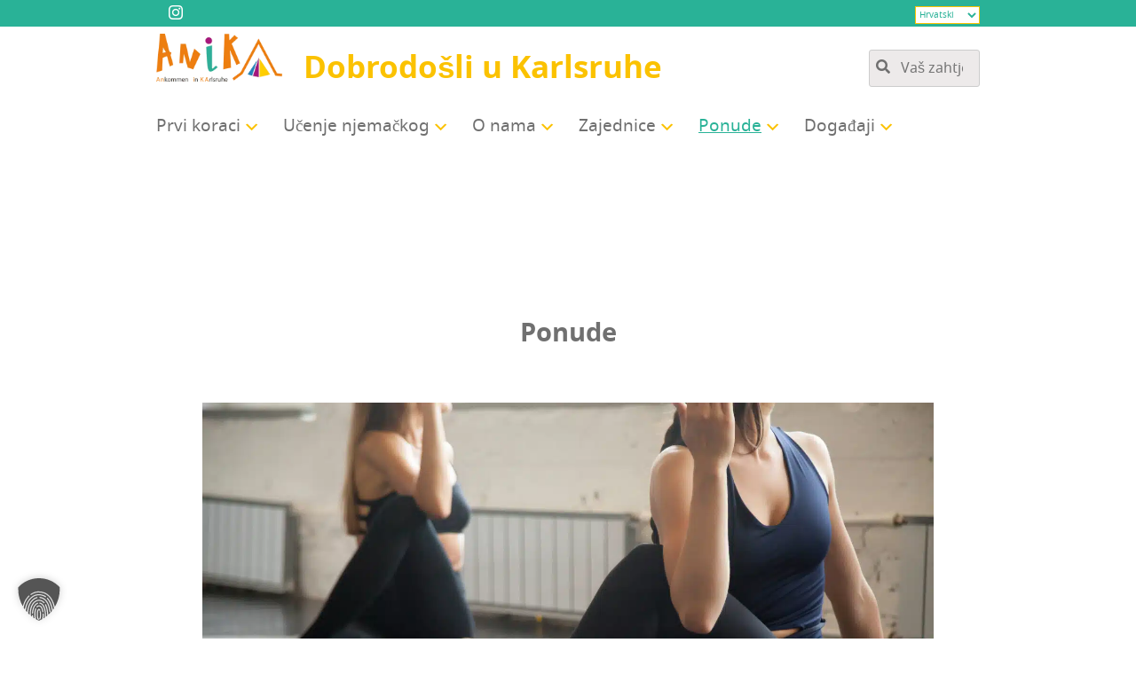

--- FILE ---
content_type: image/svg+xml; charset=utf-8
request_url: https://www.anika-net.de/wp-content/uploads/2021/05/AniKA-Angebote_AniKA_Angebote-Projekte.svg
body_size: 458
content:
<svg id="Ebene_1" data-name="Ebene 1" xmlns="http://www.w3.org/2000/svg" width="44.14" height="34.33" viewBox="0 0 44.14 34.33">
  <defs>
    <style>
      .cls-1 {
        fill: #fff;
      }
    </style>
  </defs>
  <path class="cls-1" d="M20.84,33.16V5.26a1.16,1.16,0,0,0-.55-1C15.13,1.11,6.79.24,2.59,0A2.41,2.41,0,0,0,0,2.36V28.24a2.38,2.38,0,0,0,2.3,2.35c3.79.2,11.46.93,16.76,3.6a1.21,1.21,0,0,0,1.78-1m16.71-8.87H30.9V23.17h.24a3,3,0,0,0,.5,0,1.42,1.42,0,0,0,.48-.19,1.23,1.23,0,0,0,.37-.41,1.62,1.62,0,0,0,.14-.72V15.46a1.42,1.42,0,0,0-.14-.67,1.29,1.29,0,0,0-.38-.39,1.2,1.2,0,0,0-.48-.17,3,3,0,0,0-.49-.05H30.9V13.07h4.91v8.74a1.48,1.48,0,0,0,.15.72,1.14,1.14,0,0,0,.37.41,1.27,1.27,0,0,0,.48.19,2.93,2.93,0,0,0,.49,0h.25ZM35.91,9.68a1.41,1.41,0,0,1-.15.67,1.28,1.28,0,0,1-.39.47,1.52,1.52,0,0,1-.57.28,2.59,2.59,0,0,1-.68.09,2.53,2.53,0,0,1-.7-.09,1.52,1.52,0,0,1-.57-.28,1.23,1.23,0,0,1-.37-.47,1.41,1.41,0,0,1-.14-.67A1.42,1.42,0,0,1,32.48,9a1.23,1.23,0,0,1,.37-.47,1.49,1.49,0,0,1,.57-.26,2.53,2.53,0,0,1,.7-.09,2.59,2.59,0,0,1,.68.09,1.49,1.49,0,0,1,.57.26,1.28,1.28,0,0,1,.39.47,1.42,1.42,0,0,1,.15.68m8.23,18.56V2.36A2.41,2.41,0,0,0,41.55,0C37.35.24,29,1.11,23.85,4.26a1.2,1.2,0,0,0-.56,1V33.15a1.22,1.22,0,0,0,1.79,1c5.3-2.67,13-3.4,16.76-3.6a2.39,2.39,0,0,0,2.3-2.35"/>
</svg>
